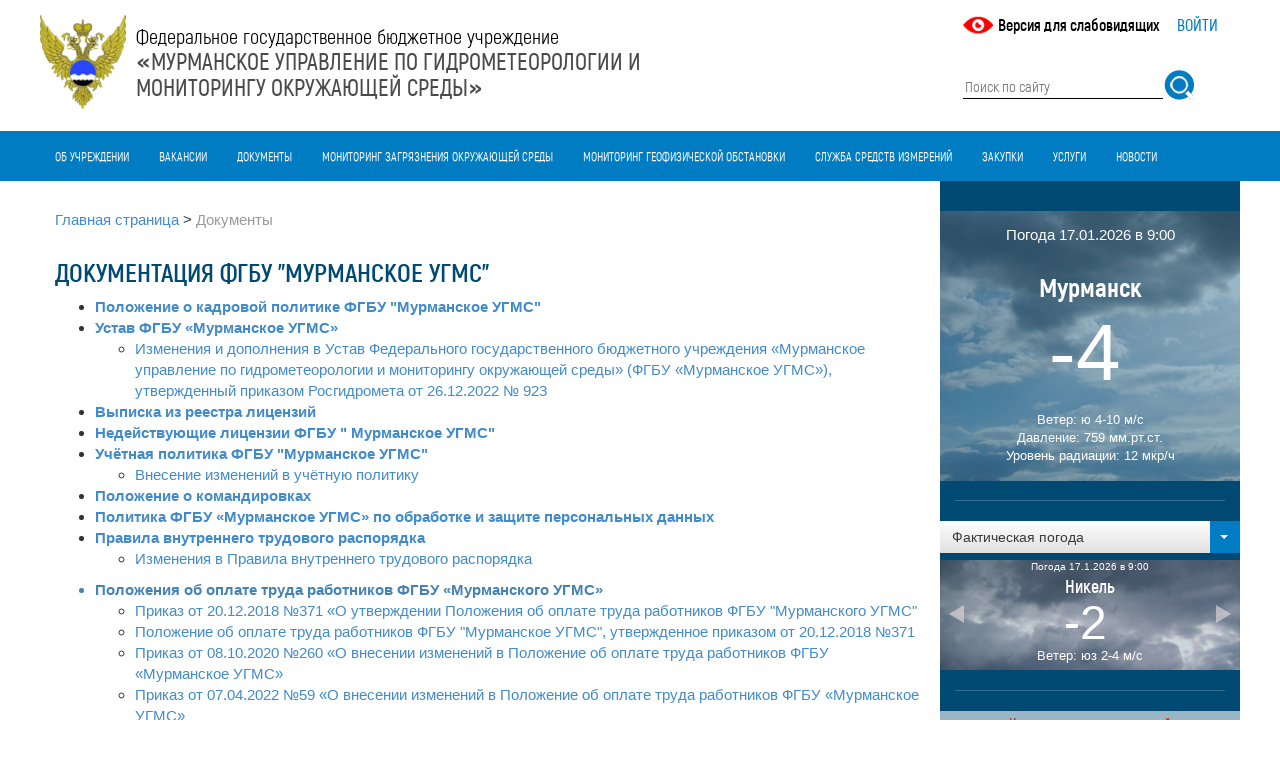

--- FILE ---
content_type: text/html; charset=utf-8
request_url: http://www.kolgimet.ru/dokumenty/?type=uploader%3A%28%28%27.%2C
body_size: 41745
content:
<!DOCTYPE html>
<html>
<head>

<meta charset="utf-8">
<!-- 
	This website is powered by TYPO3 - inspiring people to share!
	TYPO3 is a free open source Content Management Framework initially created by Kasper Skaarhoj and licensed under GNU/GPL.
	TYPO3 is copyright 1998-2016 of Kasper Skaarhoj. Extensions are copyright of their respective owners.
	Information and contribution at https://typo3.org/
-->

<base href="/">


<meta name="generator" content="TYPO3 CMS">
<meta name="keywords" content="ГБУ Мурманское УГМС,прогноз погоды в Мурманске, погода в Мурманске, синоптическая карта, снимок со спутника, NOAA, радиационная обстановка по данным Мурманского УГМС,геомагнитная обстановка, гелиогеофизическая обстановка, магнитные бури, солнечная активность, загрязнения, загрязнения атмосферного воздуха, мониторинг, окружающая среда, фактическая погода, текущая погода, Мурманск, погода по Мурманску">
<meta name="description" content="Погода в Мурманске. Прогноз погоды и загрязнения атмосферного воздуха по Мурманской области. Радиационная обстановка по данным Мурманского УГМС. Магнитные бури, обзоры погоды и комментарии главного синоптика.">


<link rel="stylesheet" type="text/css" href="typo3temp/Assets/ab07674ba5.css?1473231468" media="all">
<link rel="stylesheet" type="text/css" href="typo3conf/ext/simplepoll/Resources/Public/Css/simplepoll.css?1472719971" media="all">
<link rel="stylesheet" type="text/css" href="typo3conf/ext/fluid_styled_slider/Resources/Public/Vendor/slick-carousel/slick/slick.css?1465284720" media="all">
<link rel="stylesheet" type="text/css" href="typo3conf/ext/fluid_styled_slider/Resources/Public/Vendor/slick-carousel/slick/slick-theme.css?1465284720" media="all">
<link rel="stylesheet" type="text/css" href="typo3conf/ext/sr_feuser_register/Resources/Public/StyleSheets/default.css?1473247972" media="all">
<link rel="stylesheet" type="text/css" href="fileadmin/templates/css/bootstrap.min.css?1472554320" media="all">
<link rel="stylesheet" type="text/css" href="fileadmin/templates/css/bootstrap-theme.min.css?1472554320" media="all">
<link rel="stylesheet" type="text/css" href="fileadmin/templates/css/style.css?1701408799" media="all">
<link rel="stylesheet" type="text/css" href="fileadmin/templates/css/bootstrap-select.min.css?1471382400" media="all">




<script src="https://ajax.googleapis.com/ajax/libs/jquery/1.11.0/jquery.min.js" type="text/javascript"></script>
<script src="fileadmin/templates/js/bootstrap-select.min.js?1471382400" type="text/javascript"></script>
<script src="fileadmin/templates/script/script.js?1472828127" type="text/javascript"></script>



<title>Документы - ФГБУ «Мурманское УГМС»</title><meta name="viewport" content="width=device-width, initial-scale=1"><meta name="cmsmagazine" content="5038cec5769c64ab13dec97feb624c06" />
<link href="/favicon.ico" rel="shortcut icon" type="image/vnd.microsoft.icon" />
<link rel="icon" href="/favicon.ico" type="image/x-icon" />
<link rel="shortcut icon" href="/favicon.ico" type="image/x-icon" />

</head>
<body>

<header>
	<div class="container">
    	<div class="row">
        	<div class="col-lg-9 col-md-9  col-sm-10" id="logo">
            	<div style="cursor:pointer" onclick="location.href='/'" ><!--DMAILER_SECTION_BOUNDARY_-->
<div id="c3">
	
		

	


	

	<div class="ce-textpic ce-left ce-intext">
		
			

	
        <div class="ce-gallery" data-ce-columns="1" data-ce-images="1">
		
		
			<div class="ce-row">
				
					
						<div class="ce-column">
							
									<div class="ce-media">
								

							
								
								
								
									
	
			
					

<img src="fileadmin/_processed_/1/4/csm_logo_new_ccd1a403a4.png" width="86" height="94" alt="" />

	

				
		

								
							 

							
									</div>
								
						</div>
					
				
			</div>
		
		
	</div>
        
	











		

		<div class="ce-bodytext">
			
			<p>Федеральное государственное бюджетное учреждение</p>
<p><b>«МУРМАНСКОЕ УПРАВЛЕНИЕ ПО ГИДРОМЕТЕОРОЛОГИИ И<br /> МОНИТОРИНГУ ОКРУЖАЮЩЕЙ СРЕДЫ»</b></p>
		</div>

		
	</div>

	


</div>

<!--DMAILER_SECTION_BOUNDARY_END--></div>
            </div>
            <div class="topnav  col-lg-3 col-md-3  col-sm-2" id="top_nav">
            		<div class="topnav"><a href="dokumenty/?type=52872" class="vision_switch">Версия для слабовидящих</a></div><a href="/typo3" class="inter">Войти</a><form action="rezultaty-poiska/?type=rssfileadmin%2F_processed_%2F1%2F4%2Fcsm_logo_new_ccd1a403a4.png" method="post" id="tx_indexedsearch_top"><input type="search" name="tx_indexedsearch[sword]" placeholder="Поиск по сайту" value="" class="tx-indexedsearch-searchbox-sword sword"  /><input type="image" src="/fileadmin/templates/img/search_btn.png" name="tx_indexedsearch[submit_button]" value="Поиск" class="tx-indexedsearch-searchbox-button submit" /><input type="hidden" name="tx_indexedsearch[type]" value="2" /><input type="hidden" name="tx_indexedsearch[defOp]" value="1" /></form>
            </div>
        </div>
    </div>
    <div class="containter-fluid top-menu-wraper">
    <div role="navigation" id="topmenu" class="container">
             <nav class="navbar navbar-default col-lg-12 col-md-12 col-sm-12" role="navigation">
    		<div class="navbar-header">
      		<button type="button" class="navbar-toggle" data-toggle="collapse" data-target="#top-menu-collapse">
            		<span class="sr-only">Toggle navigation</span>
            		<span class="icon-bar"></span>
            		<span class="icon-bar"></span>
            		<span class="icon-bar"></span>
          	</button>
    		</div>
             <div class="collapse navbar-collapse nopadding" id="top-menu-collapse"><ul class="nav navbar-nav"><li class="item first dropdown"><a href="ob-uchrezhdenii/dejatelnost/?type=rssfileadmin%2F_processed_%2F1%2F4%2Fcsm_logo_new_ccd1a403a4.png" class="dropdown-toggle">Об учреждении</a><ul class="dropdown-menu"><li><a href="ob-uchrezhdenii/dejatelnost/?type=rssfileadmin%2F_processed_%2F1%2F4%2Fcsm_logo_new_ccd1a403a4.png">Деятельность</a></li><li><a href="ob-uchrezhdenii/struktura/?type=rssfileadmin%2F_processed_%2F1%2F4%2Fcsm_logo_new_ccd1a403a4.png">Структура</a></li><li><a href="ob-uchrezhdenii/istoricheskii-ocherk/?type=rssfileadmin%2F_processed_%2F1%2F4%2Fcsm_logo_new_ccd1a403a4.png">Исторический очерк</a></li><li><a href="ob-uchrezhdenii/nabljudatelnaja-set/?type=rssfileadmin%2F_processed_%2F1%2F4%2Fcsm_logo_new_ccd1a403a4.png">Наблюдательная сеть</a></li><li><a href="ob-uchrezhdenii/muzei/?type=rssfileadmin%2F_processed_%2F1%2F4%2Fcsm_logo_new_ccd1a403a4.png">Музей</a></li><li><a href="ob-uchrezhdenii/torgi-imushchestvo/?type=rssfileadmin%2F_processed_%2F1%2F4%2Fcsm_logo_new_ccd1a403a4.png">Торги. Имущество</a></li><li><a href="ob-uchrezhdenii/osnovnye-pokazateli-dejatelnosti/?type=rssfileadmin%2F_processed_%2F1%2F4%2Fcsm_logo_new_ccd1a403a4.png">Основные показатели деятельности</a></li><li><a href="ob-uchrezhdenii/mezhdunarodnoe-sotrudnichestvo/?type=rssfileadmin/_processed_/1/4/csm_logo_new_ccd1a403a4.png">Международное сотрудничество</a></li><li><a href="ob-uchrezhdenii/uchjot-i-otchjotnost/?type=rssfileadmin%2F_processed_%2F1%2F4%2Fcsm_logo_new_ccd1a403a4.png">Учёт и отчётность</a></li><li><a href="http://bus.gov.ru/agency/141380/measures" target="_blank">Информация о результатах проверок</a></li><li><a href="obratnaja-svjaz/protivodeistvie-korrupcii/?type=rssfileadmin%2F_processed_%2F1%2F4%2Fcsm_logo_new_ccd1a403a4.png">Противодействие коррупции</a></li><li><a href="ob-uchrezhdenii/specialnaja-ocenka-uslovii-truda/?type=rssfileadmin%2F_processed_%2F1%2F4%2Fcsm_logo_new_ccd1a403a4.png">Специальная оценка условий труда</a></li><li><a href="ob-uchrezhdenii/rabota-v-murmanskom-ugms/?type=rssfileadmin%2F_processed_%2F1%2F4%2Fcsm_logo_new_ccd1a403a4.png">Работа в Мурманском УГМС</a></li><li><a href="ob-uchrezhdenii/obrashchenie-grazhdan/?type=rssfileadmin%2F_processed_%2F1%2F4%2Fcsm_logo_new_ccd1a403a4.png">Обращение граждан</a></li><li><a href="obratnaja-svjaz/kontakty/?type=rssfileadmin%2F_processed_%2F1%2F4%2Fcsm_logo_new_ccd1a403a4.png">Контакты</a></li></ul></li><li class="item"><a href="vakansii/?type=rssfileadmin%2F_processed_%2F1%2F4%2Fcsm_logo_new_ccd1a403a4.png">Вакансии</a></li><li class="item acive"><a href="dokumenty/?type=rssfileadmin%2F_processed_%2F1%2F4%2Fcsm_logo_new_ccd1a403a4.png">Документы</a></li><li class="item dropdown"><a href="monitoring-zagrjaznenija-okruzhajushchei-sredy/centr-monitoringa-zagrjaznenija-okruzhajushchei-sredy/?type=rssfileadmin%2F_processed_%2F1%2F4%2Fcsm_logo_new_ccd1a403a4.png" class="dropdown-toggle">Мониторинг загрязнения окружающей среды</a><ul class="dropdown-menu"><li><a href="monitoring-zagrjaznenija-okruzhajushchei-sredy/centr-monitoringa-zagrjaznenija-okruzhajushchei-sredy/?type=rssfileadmin%2F_processed_%2F1%2F4%2Fcsm_logo_new_ccd1a403a4.png">Центр мониторинга загрязнения окружающей среды</a></li><li><a href="monitoring-zagrjaznenija-okruzhajushchei-sredy/sostojanie-i-zagrjaznenie-atmosfernogo-vozdukha/?no_cache=1&amp;type=rssfileadmin/_processed_/1/4/csm_logo_new_ccd1a403a4.png">НМУ, загрязнение атмосферного воздуха</a></li><li><a href="http://mtrs.kolgimet.ru/askro1.aspx" target="_blank">Радиационная обстановка на территории Мурманской области</a></li><li><a href="monitoring-zagrjaznenija-okruzhajushchei-sredy/obzory-tekushchego-sostojanija-zagrjaznenija-okruzhajushchei-sredy/?type=rssfileadmin%2F_processed_%2F1%2F4%2Fcsm_logo_new_ccd1a403a4.png">Обзоры текущего состояния загрязнения окружающей среды</a></li></ul></li><li class="item"><a href="https://riac51.ru" target="_blank">Мониторинг геофизической обстановки</a></li><li class="item"><a href="sluzhba-sredstv-izmerenii/?type=rssfileadmin%2F_processed_%2F1%2F4%2Fcsm_logo_new_ccd1a403a4.png">Служба средств измерений</a></li><li class="item dropdown"><a href="zakupki/?type=rssfileadmin%2F_processed_%2F1%2F4%2Fcsm_logo_new_ccd1a403a4.png" class="dropdown-toggle">Закупки</a><ul class="dropdown-menu"><li><a href="zakupki/zakupki-tovarov-rabot-uslug-44-fz/?type=rssfileadmin%2F_processed_%2F1%2F4%2Fcsm_logo_new_ccd1a403a4.png">Закупки товаров, работ, услуг 44-ФЗ</a></li><li><a href="zakupki/zakupki-tovarov-rabot-uslug-223-fz/?type=rssfileadmin%2F_processed_%2F1%2F4%2Fcsm_logo_new_ccd1a403a4.png">Закупки товаров, работ, услуг 223-ФЗ</a></li></ul></li><li class="item dropdown"><a href="uslugi/?type=rssfileadmin%2F_processed_%2F1%2F4%2Fcsm_logo_new_ccd1a403a4.png" class="dropdown-toggle">Услуги</a><ul class="dropdown-menu"><li><a href="uslugi/gidrometcentr/?type=rssfileadmin%2F_processed_%2F1%2F4%2Fcsm_logo_new_ccd1a403a4.png">Гидрометцентр</a></li><li><a href="uslugi/monitoring-zagrjaznenija-okruzhajushchei-sredy/?type=rssfileadmin%2F_processed_%2F1%2F4%2Fcsm_logo_new_ccd1a403a4.png">Мониторинг загрязнения окружающей среды</a></li><li><a href="uslugi/otdel-metrologii-i-standartizacii-sluzhby-sredstv-izmerenii/?type=rssfileadmin%2F_processed_%2F1%2F4%2Fcsm_logo_new_ccd1a403a4.png">Отдел метрологии и стандартизации Службы средств измерений</a></li></ul></li><li class="item"><a href="news/?no_cache=1&amp;type=rssfileadmin%2F_processed_%2F1%2F4%2Fcsm_logo_new_ccd1a403a4.png">Новости</a></li></ul></div>
             </nav>
             <!-- <div class="col-lg-3 top-menu-right col-md-3 hidden-sm hidden-xs"></div> -->
        </div>
    </div>
</header>
<div class="container" role="main">
       
<div id="content" >
 		 <main><div class="col-lg-9 col-md-9 main-content  col-sm-8 col-xs-12"><div class="breadcrumb"><span class="item"><a href="?no_cache=1&amp;type=rssfileadmin%2F_processed_%2F1%2F4%2Fcsm_logo_new_ccd1a403a4.png" title="Главная страница">Главная страница</a></span><span> &gt; </span><span class="item active">Документы</span></div><!--TYPO3SEARCH_begin-->
                    <!--DMAILER_SECTION_BOUNDARY_-->
<div id="c673">
	
		

	
		
				
			

		

	
		<h1>Документация ФГБУ &quot;Мурманское УГМС&quot;</h1>
	
	
	
	
	
	
	
	



		

		




		
				
			
	


	

	<div class="ce-textpic ce-right ce-intext">
		
			











		

		<div class="ce-bodytext">
			
			<ul><li><a href="fileadmin/user_upload/Files/akti/05.pdf" target="_blank" class="download"><b>Положение о кадровой политике ФГБУ &quot;Мурманское УГМС&quot;</b></a></li><li><a href="fileadmin/user_upload/Files_doc/PDF/ustav_fgbu_murmanskoe_ugms.PDF" target="_blank" class="download"><b>Устав ФГБУ «Мурманское УГМС»</b></a><ul> <li><a href="fileadmin/user_upload/Files_doc/PDF/prik_241.pdf" target="_blank" class="download">Изменения и дополнения в Устав Федерального государственного бюджетного учреждения «Мурманское управление по гидрометеорологии и мониторингу окружающей среды» (ФГБУ «Мурманское УГМС»), утвержденный приказом Росгидромета от 26.12.2022 № 923</a></li> </ul> </li><li><a href="fileadmin/user_upload/Files_doc/Dokumenty/vipiska.pdf" target="_blank" class="download"><b>Выписка из реестра лицензий</b></a></li><li><a href="fileadmin/user_upload/ustav/lic.pdf" class="download"><b>Недействующие лицензии ФГБУ &quot; Мурманское УГМС&quot;</b></a></li> <li><a href="fileadmin/user_upload/Files/dfj43nn.pdf" target="_blank" class="download"><b>Учётная политика ФГБУ &quot;Мурманское УГМС&quot;</b></a> <ul> <li><a href="fileadmin/user_upload/Files/kjfd9_old.pdf" target="_blank" class="download">Внесение изменений в учётную политику</a></li> </ul> </li><li><a href="fileadmin/user_upload/Files/vjd8.pdf" target="_blank" class="download"><b>Положение о командировках</b></a></li><li><a href="fileadmin/user_upload/Files_doc/PDF/polit34h.pdf" target="_blank" class="download"><b>Политика ФГБУ «Мурманское УГМС» по обработке и защите персональных данных</b></a></li><li><a href="fileadmin/user_upload/Files_doc/Dokumenty/prav_rasp.pdf" target="_blank" class="download"><b>Правила внутреннего трудового распорядка</b></a></li> <ul> <li><a href="fileadmin/user_upload/Files_doc/Dokumenty/izmen_rasp.pdf" target="_blank" class="download">Изменения в Правила внутреннего трудового распорядка</a></li> </ul> </ul><ul><li style="color:SteelBlue; "><b>Положения об оплате труда работников ФГБУ «Мурманского УГМС»</b></li> <ul><li><a href="fileadmin/user_upload/Files_doc/Dokumenty/Pr._371_ot_20.12.2018_Ckan_prikaza_ob_oplate_truda.pdf" target="_blank" class="download">Приказ от 20.12.2018 №371 «О утверждении Положения об оплате труда работников ФГБУ &quot;Мурманского УГМС&quot;<br /></a></li><li><a href="fileadmin/user_upload/Files_doc/Dokumenty/Pr._371_ot_20.12.2018_Polozhenie_ob_oplate_truda_tekst.pdf" target="_blank" class="download">Положение об оплате труда работников ФГБУ &quot;Мурманское УГМС&quot;, утвержденное приказом от 20.12.2018 №371 </a></li><li><a href="fileadmin/user_upload/Files_doc/Dokumenty/pr.260_ot_08.10.2020_izmenenie_v_Polozh.ob_oplate_truda.pdf" target="_blank" class="download">Приказ от 08.10.2020 №260 «О внесении изменений в Положение об оплате труда работников ФГБУ «Мурманское УГМС»</a></li><li><a href="fileadmin/user_upload/Files_doc/Dokumenty/Pr._59_ot_07.04.2022_izmenenie_v_Polozh.ob_oplate_truda.pdf" target="_blank" class="download">Приказ от 07.04.2022 №59 «О внесении изменений в Положение об оплате труда работников ФГБУ «Мурманское УГМС»</a></li><li><a href="fileadmin/user_upload/Files_doc/PDF/oq21.pdf" target="_blank" class="download">Приказ от 18.10.2023 №245 «О внесении изменений в Положение об оплате труда работников ФГБУ «Мурманское УГМС»</a></li><li><a href="fileadmin/user_upload/Files_doc/PDF/337.pdf" target="_blank" class="download">Приказ от 28.12.2023 №337 «О внесении изменений в Положение об оплате труда работников ФГБУ «Мурманское УГМС»</a></li><li><a href="fileadmin/user_upload/Files_doc/PDF/25.pdf" target="_blank" class="download">Приказ от 01.02.2024 №25 «О внесении изменений в Положение об оплате труда работников ФГБУ «Мурманское УГМС»</a></li><li><a href="fileadmin/user_upload/Files_doc/PDF/prikaz_249_izm.pdf" target="_blank" class="download">Приказ от 24.09.2024 №249 «О внесении изменений в Положение об оплате труда работников ФГБУ «Мурманское УГМС»</a></li><li><a href="fileadmin/user_upload/Files_doc/Dokumenty/prikaz327_izmenPoloj.pdf" target="_blank" class="download">Приказ от 11.12.2024 №327 «О внесении изменений в Положение об оплате труда работников ФГБУ «Мурманское УГМС»</a></li><li><a href="fileadmin/user_upload/Files_doc/Dokumenty/prik_24_2025.pdf" target="_blank" class="download">Приказ от 28.01.2025 №24 «О внесении изменений в Положение об оплате труда работников ФГБУ «Мурманское УГМС»</a></li><li><a href="fileadmin/user_upload/Files_doc/Dokumenty/pr172_izm.pdf" target="_blank" class="download">Приказ от 03.06.2025 №172 «О внесении изменений в Положение об оплате труда работников ФГБУ «Мурманское УГМС»</a></li><li><a href="fileadmin/user_upload/Files_doc/Dokumenty/Prikaz_ot_10.09.2025_No_261_O_vnesenii_izmenenii_v_Polozhenie_ob_oplate_truda_rabotnikov_FGBU___Murmanskoe_UGMS__.pdf" target="_blank" class="download">Приказ от 10.09.2025 № 261 О внесении изменений в Положение об оплате труда работников ФГБУ&nbsp;«Мурманское УГМС»</a></li><li><a href="fileadmin/user_upload/Files_doc/Dokumenty/prik_337_izm.pdf" class="download">Приказ от 05.12.2025 № 337 О внесении изменений в Положение об оплате труда работников ФГБУ&nbsp;«Мурманское УГМС»</a></li><li><a href="fileadmin/user_upload/Files_doc/Dokumenty/prik_350_izm.pdf" class="download">Приказ от 12.12.2025 № 350 О внесении изменений в Положение об оплате труда работников ФГБУ&nbsp;«Мурманское УГМС»</a></li></ul> <li style="color:SteelBlue; "><b>Коллективный договор между работодателем и работниками ФГБУ &quot;Мурманское УГМС&quot;</b></li> <ul><li><a href="fileadmin/user_upload/Files_doc/PDF/koldogovor25-28.pdf" target="_blank" class="download">Коллективный договор на 2025-2028 гг.</a></li> </ul> </ul><ul> <li><a href="fileadmin/user_upload/Files_doc/Dokumenty/polZrev2.docx" target="_blank" class="download"><b>Положение о закупке товаров, работ, услуг для нужд Федерального государственного бюджетного учреждения «Мурманское управление по гидрометеорологии и мониторингу окружающей среды» (ФГБУ «Мурманское УГМС»)</b></a></li><li style="color:SteelBlue; "><b>Порядок и условия оказания материальной помощи в ФГБУ «Мурманское УГМС»</b></li> <ul><li><a href="fileadmin/user_upload/Files_doc/PDF/ksq24.pdf" class="download">Приказ от 18.10.2023 №244 «Порядок и условия оказания материальной помощи в ФГБУ «Мурманское УГМС»</a></li></ul> </ul>
		</div>

		
	</div>

	


</div>

<!--DMAILER_SECTION_BOUNDARY_END--><!--TYPO3SEARCH_end--></div></main>
         <aside><div class="col-lg-3 col-md-3 right-side nopadding  col-sm-4 hidden-xs"><div class="weather-right"><!--DMAILER_SECTION_BOUNDARY_-->
	<div class="weatherce-main">
    	<div class="wrap">
    	<div class="inner">
          <div class="header">Погода  17.01.2026 в 9:00</div>
          <div class="city">Мурманск </div>
          <div class="temp">-4</div>
          <div class="wind"><span class=" w-label">Ветер:</span> <span class="value">ю 4-10 м/с       </span></div>
          <div class="davl"><span class="w-label">Давление:</span> <span class="value">759 мм.рт.ст.                                                                        </span></div>
          <div class="rad"><span class="w-label">Уровень радиации:</span> <span class="value">12 мкр/ч</span></div>
        </div>
        </div>
    </div>
    <!--DMAILER_SECTION_BOUNDARY_END--><select class="selectpicker" id="weatherCitySelector"><option value="0" selected="selected">Фактическая погода</option><script>var weatherCitiesArray = []; </script>
        
            <option value="213">Никель</option>
            <script>
				if (typeof weatherCitiesArray !== 'undefined') {
					weatherCitiesArray.push(213);
				}
			</script>
            
    
        
            <option value="499">Мончегорск</option>
            <script>
				if (typeof weatherCitiesArray !== 'undefined') {
					weatherCitiesArray.push(499);
				}
			</script>
            
    
        
            <option value="596">Апатиты</option>
            <script>
				if (typeof weatherCitiesArray !== 'undefined') {
					weatherCitiesArray.push(596);
				}
			</script>
            
    
        
            <option value="597">Ковдор</option>
            <script>
				if (typeof weatherCitiesArray !== 'undefined') {
					weatherCitiesArray.push(597);
				}
			</script>
            
    
        
            <option value="598">Кандалакша</option>
            <script>
				if (typeof weatherCitiesArray !== 'undefined') {
					weatherCitiesArray.push(598);
				}
			</script>
            
    
        
            <option value="599">Ловозеро</option>
            <script>
				if (typeof weatherCitiesArray !== 'undefined') {
					weatherCitiesArray.push(599);
				}
			</script>
            
    
        
            <option value="214">Мурмаши</option>
            <script>
				if (typeof weatherCitiesArray !== 'undefined') {
					weatherCitiesArray.push(214);
				}
			</script>
            
    
        
            <option value="600">Полярный</option>
            <script>
				if (typeof weatherCitiesArray !== 'undefined') {
					weatherCitiesArray.push(600);
				}
			</script>
            
    
        
            <option value="215">Териберка</option>
            <script>
				if (typeof weatherCitiesArray !== 'undefined') {
					weatherCitiesArray.push(215);
				}
			</script>
            
    
        
            <option value="216">Умба</option>
            <script>
				if (typeof weatherCitiesArray !== 'undefined') {
					weatherCitiesArray.push(216);
				}
			</script>
            
    
        
            <option value="217">Каневка</option>
            <script>
				if (typeof weatherCitiesArray !== 'undefined') {
					weatherCitiesArray.push(217);
				}
			</script>
            
    
        
            <option value="218">Янискоски</option>
            <script>
				if (typeof weatherCitiesArray !== 'undefined') {
					weatherCitiesArray.push(218);
				}
			</script>
            
    
        
            <option value="219">Баренцбург</option>
            <script>
				if (typeof weatherCitiesArray !== 'undefined') {
					weatherCitiesArray.push(219);
				}
			</script>
            
    
        
            <option value="20">Верхнетуломский (Падун)</option>
            <script>
				if (typeof weatherCitiesArray !== 'undefined') {
					weatherCitiesArray.push(20);
				}
			</script>
            
    </select><div class="weather-cities"><div class="inner carousel slide" data-ride="carousel" id="carousel-weather">
<div class="carousel-inner"><!--DMAILER_SECTION_BOUNDARY_--><div class="weatherce-item item active">
        
            <div class="wrap">
    			<div class="inner">
    			<div class="header-city">Погода 17.1.2026 в 9:00</div>
          		<div class="city">Никель</div>
          		<div class="temp">-2</div>
          		<div class="wind"><span class=" w-label">Ветер:</span> <span class="value">юз 2-4 м/с</span></div>
         		
          		
        		</div>
        		</div>
            
    </div><!--DMAILER_SECTION_BOUNDARY_END--><!--DMAILER_SECTION_BOUNDARY_--><div class="weatherce-item item">
        
            <div class="wrap">
    			<div class="inner">
    			<div class="header-city">Погода 17.1.2026 в 9:00</div>
          		<div class="city">Мончегорск</div>
          		<div class="temp">-4</div>
          		<div class="wind"><span class=" w-label">Ветер:</span> <span class="value">св 1-4 м/с</span></div>
         		
          		
        		</div>
        		</div>
            
    </div><!--DMAILER_SECTION_BOUNDARY_END--><!--DMAILER_SECTION_BOUNDARY_--><div class="weatherce-item item">
        
            <div class="wrap">
    			<div class="inner">
    			<div class="header-city">Погода 17.1.2026 в 9:00</div>
          		<div class="city">Апатиты</div>
          		<div class="temp">-5</div>
          		<div class="wind"><span class=" w-label">Ветер:</span> <span class="value">в 2-4 м/с</span></div>
         		
          		
        		</div>
        		</div>
            
    </div><!--DMAILER_SECTION_BOUNDARY_END--><!--DMAILER_SECTION_BOUNDARY_--><div class="weatherce-item item">
        
            <div class="wrap">
    			<div class="inner">
    			<div class="header-city">Погода 17.1.2026 в 9:00</div>
          		<div class="city">Ковдор</div>
          		<div class="temp">-4</div>
          		<div class="wind"><span class=" w-label">Ветер:</span> <span class="value">штиль</span></div>
         		
          		
        		</div>
        		</div>
            
    </div><!--DMAILER_SECTION_BOUNDARY_END--><!--DMAILER_SECTION_BOUNDARY_--><div class="weatherce-item item">
        
            <div class="wrap">
    			<div class="inner">
    			<div class="header-city">Погода 17.1.2026 в 9:00</div>
          		<div class="city">Кандалакша</div>
          		<div class="temp">-3</div>
          		<div class="wind"><span class=" w-label">Ветер:</span> <span class="value">юв 2-5 м/с</span></div>
         		
          		
        		</div>
        		</div>
            
    </div><!--DMAILER_SECTION_BOUNDARY_END--><!--DMAILER_SECTION_BOUNDARY_--><div class="weatherce-item item">
        
            <div class="wrap">
    			<div class="inner">
    			<div class="header-city">Погода 17.1.2026 в 9:00</div>
          		<div class="city">Ловозеро</div>
          		<div class="temp">-6</div>
          		<div class="wind"><span class=" w-label">Ветер:</span> <span class="value">штиль</span></div>
         		
          		
        		</div>
        		</div>
            
    </div><!--DMAILER_SECTION_BOUNDARY_END--><!--DMAILER_SECTION_BOUNDARY_--><div class="weatherce-item item">
        
            <div class="wrap">
    			<div class="inner">
    			<div class="header-city">Погода 17.1.2026 в 9:00</div>
          		<div class="city">Мурмаши</div>
          		<div class="temp">-4</div>
          		<div class="wind"><span class=" w-label">Ветер:</span> <span class="value">ю 2 м/с</span></div>
         		
          		
        		</div>
        		</div>
            
    </div><!--DMAILER_SECTION_BOUNDARY_END--><!--DMAILER_SECTION_BOUNDARY_--><div class="weatherce-item item">
        
            <div class="wrap">
    			<div class="inner">
    			<div class="header-city">Погода 17.1.2026 в 9:00</div>
          		<div class="city">Полярный</div>
          		<div class="temp">-3</div>
          		<div class="wind"><span class=" w-label">Ветер:</span> <span class="value">ю 6-8 м/с</span></div>
         		
          		
        		</div>
        		</div>
            
    </div><!--DMAILER_SECTION_BOUNDARY_END--><!--DMAILER_SECTION_BOUNDARY_--><div class="weatherce-item item">
        
            <div class="wrap">
    			<div class="inner">
    			<div class="header-city">Погода 17.1.2026 в 9:00</div>
          		<div class="city">Териберка</div>
          		<div class="temp">-3</div>
          		<div class="wind"><span class=" w-label">Ветер:</span> <span class="value">ю 10-12 м/с</span></div>
         		
          		
        		</div>
        		</div>
            
    </div><!--DMAILER_SECTION_BOUNDARY_END--><!--DMAILER_SECTION_BOUNDARY_--><div class="weatherce-item item">
        
            <div class="wrap">
    			<div class="inner">
    			<div class="header-city">Погода 17.1.2026 в 9:00</div>
          		<div class="city">Умба</div>
          		<div class="temp">-3</div>
          		<div class="wind"><span class=" w-label">Ветер:</span> <span class="value">ю 3-5 м/с</span></div>
         		
          		
        		</div>
        		</div>
            
    </div><!--DMAILER_SECTION_BOUNDARY_END--><!--DMAILER_SECTION_BOUNDARY_--><div class="weatherce-item item">
        
            <div class="wrap">
    			<div class="inner">
    			<div class="header-city">Погода 17.1.2026 в 9:00</div>
          		<div class="city">Каневка</div>
          		<div class="temp">-3</div>
          		<div class="wind"><span class=" w-label">Ветер:</span> <span class="value">юз 2-4 м/с</span></div>
         		
          		
        		</div>
        		</div>
            
    </div><!--DMAILER_SECTION_BOUNDARY_END--><!--DMAILER_SECTION_BOUNDARY_--><div class="weatherce-item item">
        
            <div class="wrap">
    			<div class="inner">
    			<div class="header-city">Погода 17.1.2026 в 9:00</div>
          		<div class="city">Янискоски</div>
          		<div class="temp">-4</div>
          		<div class="wind"><span class=" w-label">Ветер:</span> <span class="value">штиль</span></div>
         		
          		
        		</div>
        		</div>
            
    </div><!--DMAILER_SECTION_BOUNDARY_END--><!--DMAILER_SECTION_BOUNDARY_--><div class="weatherce-item item">
        
            <div class="wrap">
    			<div class="inner">
    			<div class="header-city">Погода 17.1.2026 в 9:00</div>
          		<div class="city">Баренцбург</div>
          		<div class="temp">-6</div>
          		<div class="wind"><span class=" w-label">Ветер:</span> <span class="value">ю 1-2 м/с</span></div>
         		
          		
        		</div>
        		</div>
            
    </div><!--DMAILER_SECTION_BOUNDARY_END--><!--DMAILER_SECTION_BOUNDARY_--><div class="weatherce-item item">
        
            <div class="wrap">
    			<div class="inner">
    			<div class="header-city">Погода 17.1.2026 в 9:00</div>
          		<div class="city">Верхнетуломский (Падун)</div>
          		<div class="temp">-4</div>
          		<div class="wind"><span class=" w-label">Ветер:</span> <span class="value">штиль</span></div>
         		
          		
        		</div>
        		</div>
            
    </div><!--DMAILER_SECTION_BOUNDARY_END--></div>
<a class="left carousel-control" href="#carousel-weather" data-slide="prev">
    <span class="triangle left"></span>
  </a>
  <a class="right carousel-control" href="#carousel-weather" data-slide="next">
    <span class="triangle right"></span>
  </a>
</div></div>
<div class="weather-line"></div><div class="weather-link-1"><a href="kriterii-opasnykh-javlenii/?type=uploader%3A%28%28%27.%2C">Критерии опасных явлений</a></div><div class="weather-link-2"><a href="zona-obsluzhivanija-fgbu-murmanskoe-ugms/?type=uploader%3A%28%28%27.%2C">Зона обслуживания ФГБУ "Мурманское УГМС"</a></div><div class="weather-link-3"><a href="obzor-meteorologicheskikh-uslovii-za-oktjabr/?type=uploader%3A%28%28%27.%2C">Обзор метеорологических условий за ноябрь</a></div><div class="weather-poll"></div></div></div></aside>
         <aside><div class="col-lg-12 col-md-12 bottom-side nopadding"></div></aside>
</div>

</div>
<footer role="contentinfo">
<div id="footer" class="container-fluid" ><footer>
	<div class="container"><div class="footer-menu row"><div class="item first col-sm-3"><a href="ob-uchrezhdenii/dejatelnost/?type=rssfileadmin%2F_processed_%2F1%2F4%2Fcsm_logo_new_ccd1a403a4.png">Об учреждении</a><ul class="footer-menu-2"><li><a href="ob-uchrezhdenii/dejatelnost/?type=rssfileadmin%2F_processed_%2F1%2F4%2Fcsm_logo_new_ccd1a403a4.png">Деятельность</a></li><li><a href="ob-uchrezhdenii/struktura/?type=rssfileadmin%2F_processed_%2F1%2F4%2Fcsm_logo_new_ccd1a403a4.png">Структура</a></li><li><a href="ob-uchrezhdenii/istoricheskii-ocherk/?type=rssfileadmin%2F_processed_%2F1%2F4%2Fcsm_logo_new_ccd1a403a4.png">Исторический очерк</a></li><li><a href="ob-uchrezhdenii/nabljudatelnaja-set/?type=rssfileadmin%2F_processed_%2F1%2F4%2Fcsm_logo_new_ccd1a403a4.png">Наблюдательная сеть</a></li><li><a href="ob-uchrezhdenii/muzei/?type=rssfileadmin%2F_processed_%2F1%2F4%2Fcsm_logo_new_ccd1a403a4.png">Музей</a></li><li><a href="ob-uchrezhdenii/torgi-imushchestvo/?type=rssfileadmin%2F_processed_%2F1%2F4%2Fcsm_logo_new_ccd1a403a4.png">Торги. Имущество</a></li><li><a href="ob-uchrezhdenii/osnovnye-pokazateli-dejatelnosti/?type=rssfileadmin%2F_processed_%2F1%2F4%2Fcsm_logo_new_ccd1a403a4.png">Основные показатели деятельности</a></li><li><a href="ob-uchrezhdenii/mezhdunarodnoe-sotrudnichestvo/?type=rssfileadmin/_processed_/1/4/csm_logo_new_ccd1a403a4.png">Международное сотрудничество</a></li><li><a href="ob-uchrezhdenii/uchjot-i-otchjotnost/?type=rssfileadmin%2F_processed_%2F1%2F4%2Fcsm_logo_new_ccd1a403a4.png">Учёт и отчётность</a></li><li><a href="http://bus.gov.ru/agency/141380/measures" target="_blank">Информация о результатах проверок</a></li></ul></div><div class="item col-sm-3"><a href="monitoring-zagrjaznenija-okruzhajushchei-sredy/centr-monitoringa-zagrjaznenija-okruzhajushchei-sredy/?type=rssfileadmin%2F_processed_%2F1%2F4%2Fcsm_logo_new_ccd1a403a4.png">Мониторинг загрязнения окружающей среды</a><ul class="footer-menu-2"><li><a href="monitoring-zagrjaznenija-okruzhajushchei-sredy/centr-monitoringa-zagrjaznenija-okruzhajushchei-sredy/?type=rssfileadmin%2F_processed_%2F1%2F4%2Fcsm_logo_new_ccd1a403a4.png">Центр мониторинга загрязнения окружающей среды</a></li><li><a href="monitoring-zagrjaznenija-okruzhajushchei-sredy/sostojanie-i-zagrjaznenie-atmosfernogo-vozdukha/?no_cache=1&amp;type=rssfileadmin/_processed_/1/4/csm_logo_new_ccd1a403a4.png">НМУ, загрязнение атмосферного воздуха</a></li><li><a href="http://mtrs.kolgimet.ru/askro1.aspx" target="_blank">Радиационная обстановка на территории Мурманской области</a></li><li><a href="monitoring-zagrjaznenija-okruzhajushchei-sredy/obzory-tekushchego-sostojanija-zagrjaznenija-okruzhajushchei-sredy/?type=rssfileadmin%2F_processed_%2F1%2F4%2Fcsm_logo_new_ccd1a403a4.png">Обзоры текущего состояния загрязнения окружающей среды</a></li></ul></div><div class="item col-sm-3"><a href="zakupki/?type=rssfileadmin%2F_processed_%2F1%2F4%2Fcsm_logo_new_ccd1a403a4.png">Закупки</a><ul class="footer-menu-2"><li><a href="zakupki/zakupki-tovarov-rabot-uslug-44-fz/?type=rssfileadmin%2F_processed_%2F1%2F4%2Fcsm_logo_new_ccd1a403a4.png">Закупки товаров, работ, услуг 44-ФЗ</a></li><li><a href="zakupki/zakupki-tovarov-rabot-uslug-223-fz/?type=rssfileadmin%2F_processed_%2F1%2F4%2Fcsm_logo_new_ccd1a403a4.png">Закупки товаров, работ, услуг 223-ФЗ</a></li></ul></div><div class="item col-sm-3 last"><a href="uslugi/?type=rssfileadmin%2F_processed_%2F1%2F4%2Fcsm_logo_new_ccd1a403a4.png">Услуги</a><ul class="footer-menu-2"><li><a href="uslugi/gidrometcentr/?type=rssfileadmin%2F_processed_%2F1%2F4%2Fcsm_logo_new_ccd1a403a4.png">Гидрометцентр</a></li><li><a href="uslugi/monitoring-zagrjaznenija-okruzhajushchei-sredy/?type=rssfileadmin%2F_processed_%2F1%2F4%2Fcsm_logo_new_ccd1a403a4.png">Мониторинг загрязнения окружающей среды</a></li><li><a href="uslugi/otdel-metrologii-i-standartizacii-sluzhby-sredstv-izmerenii/?type=rssfileadmin%2F_processed_%2F1%2F4%2Fcsm_logo_new_ccd1a403a4.png">Отдел метрологии и стандартизации Службы средств измерений</a></li></ul></div></div><div class="footer-text"><!--DMAILER_SECTION_BOUNDARY_-->
<div id="c92">
	
		


	

	<div class="ce-textpic ce-right ce-intext">
		
			











		

		<div class="ce-bodytext">
			
			<p style="text-align: center;">Уважаемые гости нашего сайта! Обращаем Ваше внимание, что ФГБУ &quot;Мурманское УГМС&quot; является специально уполномоченным государственным органом по обеспечению населения, Правительства Мурманской области, органов предупреждения и ликвидации ЧС, отраслей экономики прогнозами и информацией о погоде.<br /> <b>При использовании материалов сайта, ссылка на источник информации обязательна</b> </p>
		</div>

		
	</div>

	


</div>

<!--DMAILER_SECTION_BOUNDARY_END--></div></div>
</footer></div>
<script src="/fileadmin/templates/js/bootstrap.min.js"></script>


</footer><!--Yandex.Metrika counter-- ><script type="text/javascript" >(function (d, w, c) {(w[c] = w[c] || []).push(function () {try {w.yaCounter50222341 = new Ya.Metrika2({id: 50222341,clickmap: true,trackLinks: true,accurateTrackBounce: true});} catch (e) { }});var n = d.getElementsByTagName("script")[0],s = d.createElement("script"),f = function () { n.parentNode.insertBefore(s, n); };s.type = "text/javascript";s.async = true;s.src = "https://mc.yandex.ru/metrika/tag.js";if (w.opera == "[object Opera]") {d.addEventListener("DOMContentLoaded", f, false);} else { f(); }})(document, window, "yandex_metrika_callbacks2");</script>< noscript > <div><img src="https://mc.yandex.ru/watch/50222341" style = "position:absolute; left:-9999px;" alt = "" /> </div></noscript ><!-- /Yandex.Metrika counter-->

<script src="typo3conf/ext/fluid_styled_slider/Resources/Public/JavaScript/FluidStyledSlider.js?1470142116" type="text/javascript"></script>
<script src="typo3conf/ext/fluid_styled_slider/Resources/Public/Vendor/slick-carousel/slick/slick.min.js?1465284720" type="text/javascript"></script>



</body>
</html>

--- FILE ---
content_type: text/css
request_url: http://www.kolgimet.ru/typo3temp/Assets/ab07674ba5.css?1473231468
body_size: 7388
content:
/* default styles for extension "tx_indexedsearch" */
		.tx-indexedsearch .tx-indexedsearch-browsebox LI { display:inline; margin-right:5px; }
		.tx-indexedsearch .tx-indexedsearch-searchbox INPUT.tx-indexedsearch-searchbox-button { width:100px; }
		.tx-indexedsearch .tx-indexedsearch-searchbox INPUT.tx-indexedsearch-searchbox-sword { width:150px; }
		.tx-indexedsearch .tx-indexedsearch-whatis { margin-top:10px; margin-bottom:5px; }
		.tx-indexedsearch .tx-indexedsearch-whatis .tx-indexedsearch-sw { font-weight:bold; font-style:italic; }
		.tx-indexedsearch .tx-indexedsearch-noresults { text-align:center; font-weight:bold; }
		.tx-indexedsearch .tx-indexedsearch-res TD.tx-indexedsearch-descr { font-style:italic; }
		.tx-indexedsearch .tx-indexedsearch-res .tx-indexedsearch-descr .tx-indexedsearch-redMarkup { color:red; }
		.tx-indexedsearch .tx-indexedsearch-res .tx-indexedsearch-info { background:#eeeeee; }
		.tx-indexedsearch .tx-indexedsearch-res .tx-indexedsearch-secHead { margin-top:20px; margin-bottom:5px; }
		.tx-indexedsearch .tx-indexedsearch-res .tx-indexedsearch-secHead H2 { margin-top:0px; margin-bottom:0px; }
		.tx-indexedsearch .tx-indexedsearch-res .tx-indexedsearch-secHead TD { background:#cccccc; vertical-align:middle; }
		.tx-indexedsearch .tx-indexedsearch-res .noResume { color:#666666; }
		.tx-indexedsearch .tx-indexedsearch-category { background:#cccccc; font-size:16px; font-weight:bold; }

		/* Additional styles, needed for the tableless template_css.tmpl (styles don't conflict with the original template) */
		.tx-indexedsearch .res-tmpl-css { clear:both; margin-bottom:1em; }
		.tx-indexedsearch .searchbox-tmpl-css LABEL { margin-right:1em; width:10em; float:left; }
		.tx-indexedsearch .result-count-tmpl-css, .tx-indexedsearch .percent-tmpl-css { letter-spacing:0; font-weight:normal; margin-top:-1.2em; float:right; }
		.tx-indexedsearch .info-tmpl-css dt, .tx-indexedsearch dl.info-tmpl-css dd { float:left; }
		.tx-indexedsearch .info-tmpl-css dd.item-mtime { float:none; }
		.tx-indexedsearch .info-tmpl-css dd.item-path { float:none; }
/* default styles for extension "tx_frontend" */
	.ce-align-left { text-align: left; }
	.ce-align-center { text-align: center; }
	.ce-align-right { text-align: right; }

	.ce-table td, .ce-table th { vertical-align: top; }

	.ce-textpic, .ce-nowrap .ce-bodytext, .ce-gallery, .ce-row, .ce-uploads li, .ce-uploads div { overflow: hidden; }

	.ce-left .ce-gallery, .ce-column { float: left; }
	.ce-center .ce-outer { position: relative; float: right; right: 50%; }
	.ce-center .ce-inner { position: relative; float: right; right: -50%; }
	.ce-right .ce-gallery { float: right; }

	.ce-gallery figure { display: table; margin: 0; }
	.ce-gallery figcaption { display: table-caption; caption-side: bottom; }
	.ce-gallery img { display: block; }
	.ce-gallery iframe { border-width: 0; }
	.ce-border img,
	.ce-border iframe {
		border: 2px solid black;
		padding: 0px;
	}

	.ce-intext.ce-right .ce-gallery, .ce-intext.ce-left .ce-gallery, .ce-above .ce-gallery {
		margin-bottom: 10px;
	}
	.ce-intext.ce-right .ce-gallery { margin-left: 10px; }
	.ce-intext.ce-left .ce-gallery { margin-right: 10px; }
	.ce-below .ce-gallery { margin-top: 10px; }

	.ce-column { margin-right: 10px; }
	.ce-column:last-child { margin-right: 0; }

	.ce-row { margin-bottom: 10px; }
	.ce-row:last-child { margin-bottom: 0; }

	.ce-above .ce-bodytext { clear: both; }

	.ce-intext.ce-left ol, .ce-intext.ce-left ul { padding-left: 40px; overflow: auto; }

	.ce-uploads { margin: 0; padding: 0; }
	.ce-uploads li { list-style: none outside none; margin: 1em 0; }
	.ce-uploads img { float: left; padding-right: 1em; vertical-align: top; }
	.ce-uploads span { display: block; }
/* default styles for extension "tx_form" */
		div.csc-mailform ol,
		div.csc-mailform ol li {
			margin: 0;
			padding: 0;
		}

		div.csc-mailform ol li {
			overflow: hidden;
		}

		div.csc-mailform fieldset {
			margin: 0;
			padding: 0;
			position: relative;
		}

		div.csc-mailform legend {
			margin-left: 1em;
			color: #000000;
			font-weight: bold;
		}

		div.csc-mailform fieldset ol {
			padding: 1em 1em 0 1em;
		}

		div.csc-mailform fieldset li {
			padding: 0.5em;
			margin-bottom: 0.5em;
			list-style: none;
		}

		div.csc-mailform fieldset.submit {
			border-style: none;
		}

		/**
		 * Normal label
		 * Left aligned, in front of input
		 */
		div.csc-mailform li label {
			float: left;
			width: 13em;
			margin-right: 1em;
			vertical-align: baseline;
		}

		div.csc-mailform li input + label,
		div.csc-mailform li textarea + label,
		div.csc-mailform li select + label {
			float: none;
			width: auto;
			margin-right: 0;
			margin-left: 1em;
		}

		div.csc-mailform li textarea + label {
			vertical-align: top;
		}

		label em,
		legend em {
			display: block;
			color: #060;
			font-size: 85%;
			font-style: normal;
			text-transform: uppercase;
		}

		legend em {
			position: absolute;
		}

		label strong,
		legend strong {
			display: block;
			color: #C00;
			font-size: 85%;
			font-weight: normal;
			text-transform: uppercase;
		}

		legend strong {
			position: absolute;
			top: 1.4em;
		}

		/**
		 * Labels alignment right
		 */
		.labels-alignment-right label,
		.labels-alignment-right .fieldset-subgroup legend,
		.labels-alignment-right.fieldset-subgroup legend {
			text-align: right;
		}

		/**
		 * Horizontal fieldset
		 */
		fieldset.fieldset-horizontal {
			border-width: 0;
		}

		fieldset.fieldset-horizontal ol {
			padding: 0;
		}

		fieldset.fieldset-horizontal li {
			float: left;
			padding: 0;
			margin-right: 1em;
		}

		fieldset.fieldset-horizontal.label-below label {
			display: block;
			margin-left: 0;
			margin-top: 0.2em;
			font-size: 90%;
			color: #999999;
			text-align: left;
		}

		fieldset.fieldset-horizontal label em {
			display: inline;
		}

		/**
		 * Subgroup fieldset
		 */
		fieldset.fieldset-subgroup {
			margin-bottom: -2em;
			border-style: none;
		}

		fieldset.fieldset-subgroup legend {
			margin-left: 0;
			padding: 0;
			font-weight: normal;
			width: 13em;
		}

		fieldset.fieldset-subgroup ol {
			position: relative;
			top: -1.4em;
			margin: 0 0 0 14em;
			padding: 0;
		}

		fieldset.fieldset-subgroup li {
			padding: 0;
		}

		fieldset.fieldset-subgroup input + label {
			float: none;
			width: auto;
			display: inline;
			margin: 0 0 0 1em;
		}

		/**
		 * Labels as block
		 * Labels displayed above or below the input fields
		 */
		.labels-block label {
			display: block;
			float: none;
			margin: 0 0 0.5em;
			width: auto;
		}

		.labels-block input + label,
		.labels-block textarea + label {
			margin: 0.5em 0 0;
		}

		.labels-block fieldset.fieldset-subgroup,
		fieldset.labels-block.fieldset-subgroup {
			margin-bottom: 0;
		}

		.labels-block .fieldset-subgroup legend,
		.labels-block.fieldset-subgroup legend {
			width: auto;
		}

		.labels-block .fieldset-subgroup legend em,
		.labels-block.fieldset-subgroup legend em {
			position: relative;
		}

		.labels-block .fieldset-subgroup legend strong,
		.labels-block.fieldset-subgroup legend strong {
			position: relative;
			top: 0;
		}

		.labels-block .fieldset-subgroup ol,
		.labels-block.fieldset-subgroup ol {
			top: 0;
			margin: 0;
			padding: 0.5em 0 0;
		}
/* default styles for extension "tx_felogin_pi1" */
		.tx-felogin-pi1 label {
			display: block;
		}
